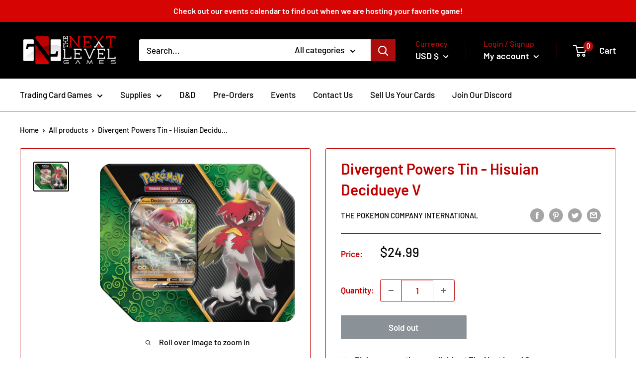

--- FILE ---
content_type: text/javascript
request_url: https://tnlgnashville.com/cdn/shop/t/2/assets/custom.js?v=90373254691674712701656776706
body_size: -684
content:
//# sourceMappingURL=/cdn/shop/t/2/assets/custom.js.map?v=90373254691674712701656776706
